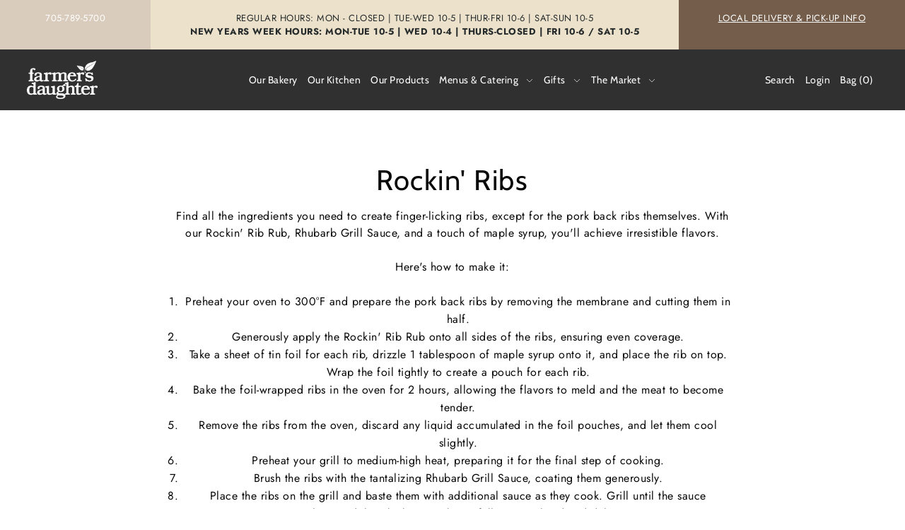

--- FILE ---
content_type: text/javascript
request_url: https://fresheverything.ca/cdn/shop/t/9/assets/theme.js?v=64041450510679789661704476314
body_size: 8368
content:
(function(e){typeof exports=="object"&&typeof module<"u"?module.exports=e():typeof define=="function"&&define.amd?define([],e):(typeof window<"u"?window:typeof global<"u"?global:typeof self<"u"?self:this).EventEmitter3=e()})(function(){return function i(s,f,c){function u(t,e2){if(!f[t]){if(!s[t]){var n=typeof require=="function"&&require;if(!e2&&n)return n(t,!0);if(a)return a(t,!0);var r=new Error("Cannot find module '"+t+"'");throw r.code="MODULE_NOT_FOUND",r}var o=f[t]={exports:{}};s[t][0].call(o.exports,function(e3){return u(s[t][1][e3]||e3)},o,o.exports,i,s,f,c)}return f[t].exports}for(var a=typeof require=="function"&&require,e=0;e<c.length;e++)u(c[e]);return u}({1:[function(e,t,n){"use strict";var r=Object.prototype.hasOwnProperty,v="~";function o(){}function f(e2,t2,n2){this.fn=e2,this.context=t2,this.once=n2||!1}function i(e2,t2,n2,r2,o2){if(typeof n2!="function")throw new TypeError("The listener must be a function");var i2=new f(n2,r2||e2,o2),s2=v?v+t2:t2;return e2._events[s2]?e2._events[s2].fn?e2._events[s2]=[e2._events[s2],i2]:e2._events[s2].push(i2):(e2._events[s2]=i2,e2._eventsCount++),e2}function u(e2,t2){--e2._eventsCount==0?e2._events=new o:delete e2._events[t2]}function s(){this._events=new o,this._eventsCount=0}Object.create&&(o.prototype=Object.create(null),new o().__proto__||(v=!1)),s.prototype.eventNames=function(){var e2,t2,n2=[];if(this._eventsCount===0)return n2;for(t2 in e2=this._events)r.call(e2,t2)&&n2.push(v?t2.slice(1):t2);return Object.getOwnPropertySymbols?n2.concat(Object.getOwnPropertySymbols(e2)):n2},s.prototype.listeners=function(e2){var t2=v?v+e2:e2,n2=this._events[t2];if(!n2)return[];if(n2.fn)return[n2.fn];for(var r2=0,o2=n2.length,i2=new Array(o2);r2<o2;r2++)i2[r2]=n2[r2].fn;return i2},s.prototype.listenerCount=function(e2){var t2=v?v+e2:e2,n2=this._events[t2];return n2?n2.fn?1:n2.length:0},s.prototype.emit=function(e2,t2,n2,r2,o2,i2){var s2=v?v+e2:e2;if(!this._events[s2])return!1;var f2,c,u2=this._events[s2],a=arguments.length;if(u2.fn){switch(u2.once&&this.removeListener(e2,u2.fn,void 0,!0),a){case 1:return u2.fn.call(u2.context),!0;case 2:return u2.fn.call(u2.context,t2),!0;case 3:return u2.fn.call(u2.context,t2,n2),!0;case 4:return u2.fn.call(u2.context,t2,n2,r2),!0;case 5:return u2.fn.call(u2.context,t2,n2,r2,o2),!0;case 6:return u2.fn.call(u2.context,t2,n2,r2,o2,i2),!0}for(c=1,f2=new Array(a-1);c<a;c++)f2[c-1]=arguments[c];u2.fn.apply(u2.context,f2)}else{var l,p=u2.length;for(c=0;c<p;c++)switch(u2[c].once&&this.removeListener(e2,u2[c].fn,void 0,!0),a){case 1:u2[c].fn.call(u2[c].context);break;case 2:u2[c].fn.call(u2[c].context,t2);break;case 3:u2[c].fn.call(u2[c].context,t2,n2);break;case 4:u2[c].fn.call(u2[c].context,t2,n2,r2);break;default:if(!f2)for(l=1,f2=new Array(a-1);l<a;l++)f2[l-1]=arguments[l];u2[c].fn.apply(u2[c].context,f2)}}return!0},s.prototype.on=function(e2,t2,n2){return i(this,e2,t2,n2,!1)},s.prototype.once=function(e2,t2,n2){return i(this,e2,t2,n2,!0)},s.prototype.removeListener=function(e2,t2,n2,r2){var o2=v?v+e2:e2;if(!this._events[o2])return this;if(!t2)return u(this,o2),this;var i2=this._events[o2];if(i2.fn)i2.fn!==t2||r2&&!i2.once||n2&&i2.context!==n2||u(this,o2);else{for(var s2=0,f2=[],c=i2.length;s2<c;s2++)(i2[s2].fn!==t2||r2&&!i2[s2].once||n2&&i2[s2].context!==n2)&&f2.push(i2[s2]);f2.length?this._events[o2]=f2.length===1?f2[0]:f2:u(this,o2)}return this},s.prototype.removeAllListeners=function(e2){var t2;return e2?(t2=v?v+e2:e2,this._events[t2]&&u(this,t2)):(this._events=new o,this._eventsCount=0),this},s.prototype.off=s.prototype.removeListener,s.prototype.addListener=s.prototype.on,s.prefixed=v,s.EventEmitter=s,t!==void 0&&(t.exports=s)},{}]},{},[1])(1)}),window.theme=window.theme||{},window.themeInfo={name:"Foodie"};var Events=new EventEmitter3;Events.trigger=Events.emit,window.WAU=window.WAU||{},WAU.Slideout=function(){var wrapper=void 0;document.addEventListener("keyup",function(event){event.key==="Escape"&&(event.preventDefault(),closeActiveSlideout())}),document.addEventListener("click",function(event){event.target===document.querySelector(".js-slideout-overlay")&&closeActiveSlideout()});function closeActiveSlideout(){const activeSlideout=document.querySelector(".slideout--active"),activeSlideoutName=activeSlideout.getAttribute("data-wau-slideout"),opener=document.querySelector('.js-slideout-open[data-wau-slideout-target="'+activeSlideoutName+'"]'),direction=opener?opener.getAttribute("data-slideout-direction"):"left";activeSlideout.getAttribute("data-wau-accordions-closed")!==null&&WAU.Accordion.hideAll(activeSlideoutName),close(direction,opener)}function isOpen(){return wrapper=document.querySelector(".js-slideout-toggle-wrapper"),wrapper.classList.contains("slideout-left--open")||wrapper.classList.contains("slideout-right--open")}function open(direction,targetSlideoutEl,opener){wrapper.classList.add("slideout-"+direction+"--open"),wrapper.classList.remove("slideout-"+direction+"--closed"),opener.setAttribute("aria-expanded","true");let scrollPosition=Math.abs(0-document.querySelector(".site-wrap").getBoundingClientRect().top),slideoutName=targetSlideoutEl.dataset.wauSlideout;Events.trigger("slideout:open:"+slideoutName),targetSlideoutEl.setAttribute("aria-hidden","false"),setTimeout(function(){targetSlideoutEl.classList.add("slideout--active"),targetSlideoutEl.classList.remove("slideout--close")},350),trapFocus(targetSlideoutEl),wrapper.style.overflow="hidden",wrapper.style.position="fixed",wrapper.style.overflow="hidden",wrapper.style.position="fixed",wrapper.style.top=`-${scrollPosition}px`,wrapper.style.width="100%"}function close(direction,opener){const activeOpenSlideouts=document.querySelectorAll(".slideout--active"),openers=document.querySelectorAll(".js-slideout-open"),closers=document.querySelectorAll(".js-slideout-close");opener&&opener.getAttribute("aria-controls")=="quickview"&&(document.querySelector(".js-quickview-content").innerHTML=""),wrapper.classList.remove("slideout-"+direction+"--open"),wrapper.classList.add("slideout-"+direction+"--closed"),activeOpenSlideouts.forEach(function(activeSlideoutDrawer){activeSlideoutDrawer.classList.remove("slideout--active");const accordionsClosed=activeSlideoutDrawer.getAttribute("data-wau-accordions-closed"),activeSlideoutName=activeSlideoutDrawer.getAttribute("data-wau-slideout");accordionsClosed!==null&&WAU.Accordion.hideAll(activeSlideoutName),Events.trigger("slideout:close:"+activeSlideoutName),activeSlideoutDrawer.classList.remove("slideout--active"),activeSlideoutDrawer.classList.add("slideout--close"),setTimeout(function(){activeSlideoutDrawer.setAttribute("aria-hidden","true")},350),activeSlideoutDrawer.querySelector(".js-slideout-close")&&activeSlideoutDrawer.querySelector(".js-slideout-close").blur()}),openers.forEach(function(opener2){opener2.setAttribute("aria-expanded","false")}),closers.forEach(function(closer){closer.setAttribute("aria-expanded","false")});let scrollPosition=Math.abs(0-document.querySelector(".site-wrap").getBoundingClientRect().top);wrapper.style.removeProperty("overflow"),wrapper.style.removeProperty("position"),wrapper.style.removeProperty("top"),wrapper.style.removeProperty("width"),window.scrollTo(0,scrollPosition)}function closeByName(name){const direction=document.querySelector('[data-wau-slideout-target="'+name+'"]').getAttribute("data-slideout-direction"),opener=document.querySelector('.js-slideout-open[data-wau-slideout-target="'+name+'"]');close(direction,opener)}function openByName(name){const opener=document.querySelector('[data-wau-slideout-target="'+name+'"]'),direction=opener.getAttribute("data-slideout-direction"),targetSlideoutEl=document.querySelector('[data-wau-slideout="'+name+'"]');open(direction,targetSlideoutEl,opener)}function createSlideoutEl(direction,name,wrapperEl){const aside=document.createElement("aside"),innerDiv=document.createElement("div"),innerContentDiv=document.createElement("div"),opener=document.querySelector('[data-wau-slideout-target="'+name+'"]'),content=document.querySelector('[data-wau-slideout-content="'+name+'"]'),generatedId="slideout-"+name;if(wrapperEl=wrapperEl||wrapper,content.hasAttribute("data-wau-accordions-closed")&&aside.setAttribute("data-wau-accordions-closed",""),aside.classList.add("slideout"),aside.classList.add("slideout__drawer-"+direction),aside.setAttribute("data-wau-slideout",name),aside.setAttribute("id",generatedId),innerDiv.classList.add("slideout__inner-wrapper"),innerDiv.classList.add("slideout__general-slide__wrapper"),innerContentDiv.innerHTML=content.innerHTML,innerContentDiv.classList.add("slideout__inner-content-container"),content.innerHTML="",content.dataset.wauSlideoutButton&&content.dataset.wauSlideoutButton=="true"){let closeDiv=createCloser(name,direction);innerDiv.prepend(closeDiv)}return aside.appendChild(innerDiv),innerDiv.appendChild(innerContentDiv),opener.setAttribute("aria-controls",generatedId),wrapperEl.appendChild(aside),aside}function reloadSlideoutContents(name){const content=document.querySelector('[data-wau-slideout-content="'+name+'"]'),innerWrapper=document.querySelector('aside[data-wau-slideout="'+name+'"]').querySelector(".slideout__inner-content-container");innerWrapper.innerHTML=content.innerHTML}function trapFocus(activeSlideout){const focusableElements='button, a, input, select, textarea, [tabindex]:not([tabindex="-1"])',firstFocusableElement=activeSlideout.querySelectorAll(focusableElements)[0],focusableContent=activeSlideout.querySelectorAll(focusableElements),lastFocusableElement=focusableContent[focusableContent.length-1];document.addEventListener("keydown",function(e){(e.key==="Tab"||e.keyCode===9)&&(e.shiftKey?document.activeElement===firstFocusableElement&&(lastFocusableElement.focus(),e.preventDefault()):document.activeElement===lastFocusableElement&&(firstFocusableElement.focus(),e.preventDefault()))}),firstFocusableElement.focus()}function init2(name){if(typeof name>"u"){console.log("The Slideout must have an associated name.");return}wrapper=document.querySelector(".js-slideout-toggle-wrapper");const slideoutOpeners=document.querySelectorAll('.js-slideout-open[data-wau-slideout-target="'+name+'"]');let slideoutTargetEl;slideoutOpeners.forEach((slideoutOpener,i)=>{const slideoutDirection=slideoutOpener.getAttribute("data-slideout-direction");slideoutOpener&&(slideoutTargetEl=document.querySelector(`aside[data-wau-slideout=${name}]`)),slideoutTargetEl||(slideoutTargetEl=createSlideoutEl(slideoutDirection,name,wrapper)),slideoutTargetEl.setAttribute("aria-hidden","true"),Events.trigger("slideout:active:"+name),slideoutOpener.addEventListener("click",function(){open(slideoutDirection,slideoutTargetEl,slideoutOpener)})}),document.querySelectorAll(".js-slideout-close").forEach((slideoutCloser,i)=>{const slideoutCloseDirection=slideoutCloser.getAttribute("data-slideout-direction");slideoutCloser.addEventListener("click",function(){close(slideoutCloseDirection,slideoutCloser)})})}const privateFunctions={openByName,closeByName,createSlideoutEl,reloadSlideoutContents};let returnObj={};return returnObj.init=init2,Object.keys(privateFunctions).forEach(function(pf){returnObj["_"+pf]=privateFunctions[pf]}),returnObj}(),WAU.Modal=function(){var wrapper=void 0;document.addEventListener("keyup",function(event){event.key==="Escape"&&(event.preventDefault(),closeActiveModal())}),document.addEventListener("click",function(event){event.target===document.querySelector(".js-modal-overlay")&&closeActiveModal()});function closeActiveModal(){const activeModal=document.querySelector(".modal--active"),activeModalName=activeModal.getAttribute("data-wau-modal"),closer=activeModal.querySelector(".js-modal-close");close(closer)}function isOpen(){return wrapper=document.querySelector(".js-modal-toggle-wrapper"),wrapper.classList.contains("modal--open")}function open(targetModalEl,opener){let scrollPosition=Math.abs(0-document.querySelector(".site-wrap").getBoundingClientRect().top);if(wrapper.style.width="100%",targetModalEl.hasAttribute("data-wau-modal-full")?wrapper.style.overflowY="hidden":targetModalEl.style.top=`calc(${scrollPosition}px + 10vh)`,wrapper.classList.add("modal--open"),wrapper.classList.remove("modal--closed"),targetModalEl.classList.add("modal--active"),targetModalEl.getAttribute("data-wau-modal")){var elClass=targetModalEl.getAttribute("data-wau-modal"),elClass="modal-"+elClass+"--open";wrapper.classList.add(elClass)}opener.setAttribute("aria-expanded","true")}function close(openerEl){const activeOpenModals=document.querySelectorAll(".modal--active"),openers=document.querySelectorAll(".js-modal-open"),closers=document.querySelectorAll(".js-modal-close");openerEl&&openerEl.getAttribute("aria-controls")=="quickview"&&(document.querySelector(".js-quickview-content").innerHTML=""),wrapper.classList.remove("modal--open"),wrapper.classList.add("modal--closed"),activeOpenModals.forEach(function(activeModalDrawer){if(activeModalDrawer.getAttribute("data-wau-modal")){var elClass=activeModalDrawer.getAttribute("data-wau-modal"),elClass="modal-"+elClass+"--open";wrapper.classList.remove(elClass)}activeModalDrawer.classList.remove("modal--active"),activeModalDrawer.hasAttribute("data-wau-modal-full")&&(wrapper.style.overflowY="unset")}),openers.forEach(function(opener){opener.setAttribute("aria-expanded","false")}),closers.forEach(function(closer){closer.setAttribute("aria-expanded","false")}),wrapper.style.removeProperty("overflow"),wrapper.style.removeProperty("position"),wrapper.style.removeProperty("padding-right"),wrapper.style.removeProperty("top"),wrapper.style.removeProperty("width")}function closeByName(name){const closer=document.querySelector('[data-wau-modal-target="'+name+'"]'),opener=document.querySelector('.js-modal-open[data-wau-modal-target="'+name+'"]');close(opener)}function openByName(name){const opener=document.querySelector('[data-wau-modal-target="'+name+'"]'),targetModalEl=document.querySelector('[data-wau-modal="'+name+'"]');open(targetModalEl,opener)}function createCloser2(name){const closeDiv=document.createElement("div"),button=document.createElement("button"),icon=document.createElement("div");return closeDiv.classList.add("slideout__trigger--close"),closeDiv.classList.add("slideout__trigger-"+name+"__wrapper"),closeDiv.classList.add("slideout__trigger-general-modal__wrapper"),button.classList.add("slideout__trigger-"+name),button.classList.add("slideout__trigger-general-modal"),button.classList.add("js-modal-close"),button.setAttribute("aria-controls","modal-"+name),button.setAttribute("aria-label","Close modal"),icon.classList.add("icn-close"),button.appendChild(icon),closeDiv.appendChild(button),closeDiv}function createModalEl(name,wrapperEl){const div=document.createElement("div"),innerDiv=document.createElement("div"),innerContentDiv=document.createElement("div"),opener=document.querySelector('[data-wau-modal-target="'+name+'"]'),content=document.querySelector('[data-wau-modal-content="'+name+'"]'),generatedId="modal-"+name;wrapperEl=wrapperEl||wrapper,div.classList.add("modal"),div.classList.add("modal__container"),div.setAttribute("data-wau-modal",name),div.setAttribute("id",generatedId),content&&content.hasAttribute("data-wau-modal-full")&&div.setAttribute("data-wau-modal-full",""),innerDiv.classList.add("modal__inner-wrapper"),innerDiv.classList.add("modal__general-modal__wrapper"),innerContentDiv.innerHTML=content.innerHTML,innerContentDiv.classList.add("modal__inner-content-container");let closeDiv=createCloser2(name);return innerDiv.prepend(closeDiv),div.appendChild(innerDiv),innerDiv.appendChild(innerContentDiv),opener.setAttribute("aria-controls",generatedId),wrapperEl.appendChild(div),div}function init2(name){if(typeof name>"u"){console.log("The Modal must have an associated name.");return}wrapper=document.querySelector(".js-modal-toggle-wrapper");const modalOpeners=document.querySelectorAll('.js-modal-open[data-wau-modal-target="'+name+'"]');let modalTargetEl;modalOpeners&&(modalTargetEl=document.querySelector(`div[data-wau-modal=${name}]`)),modalTargetEl||(modalTargetEl=createModalEl(name,wrapper)),modalOpeners.forEach((modalOpener,i)=>{modalOpener.addEventListener("click",function(){open(modalTargetEl,modalOpener)})}),document.querySelectorAll(".js-modal-close").forEach(function(modalCloser){modalCloser.addEventListener("click",function(){close(modalCloser)})})}const privateFunctions={openByName,closeByName,createModalEl};let returnObj={};return returnObj.init=init2,Object.keys(privateFunctions).forEach(function(pf){returnObj["_"+pf]=privateFunctions[pf]}),returnObj}(),WAU.Accordion=function(){const classes={show:"is-active",open:"js-accordion-is-open",mobileNavAccordion:"js-accordion-mobile-nav"},selectors={accordion:".js-accordion",accordionItem:".c-accordion__item",accordionLink:".js-accordion-link",accordionHeader:".js-accordion-header",accordionPanel:".c-accordion__panel"},publicAPIs={},stripClassPeriod=function(className){if(className)return className.split(".")[1]};return publicAPIs.getConfigClass=function(className){if(className)return classes[className]&&classes[className]!=""?classes[className]:!1},publicAPIs.hide=function(target){target.setAttribute("aria-expanded","false"),target.parentNode.classList.remove("accordion-expanded");const panel=document.querySelector(`#${target.getAttribute("aria-controls")}`);panel.setAttribute("hidden",""),setTimeout(function(){panel.style.display="none"},350)},publicAPIs.hideAll=function(name){if(!document.querySelector('[data-accordion-family="'+name+'"]'))return!1;document.querySelectorAll('[data-accordion-family="'+name+'"] > .js-accordion-header').forEach((item,i)=>{const target=item.querySelector('[data-toggle="accordion"]');target.setAttribute("aria-expanded","false"),target.parentNode.classList.remove("accordion-expanded");const panel=document.querySelector(`#${target.getAttribute("aria-controls")}`);panel.setAttribute("hidden",""),setTimeout(function(){panel.style.display="none"},350)})},publicAPIs.show=function(target,allowMultiple){const panel=document.querySelector(`#${target.getAttribute("aria-controls")}`),parentElement=target.closest(panel.getAttribute("data-parent")),allowMultipleFlag=!!(allowMultiple||parentElement.hasAttribute("data-accordion-allow-multiple")),isMobileNav=parentElement.classList.contains(classes.mobileNavAccordion);if(!allowMultipleFlag&&panel.hasAttribute("data-parent")){let childSelector="";if(isMobileNav?childSelector=':scope > li > [aria-expanded="true"]':childSelector=':scope > [aria-expanded="true"]',!childSelector)return;const activePanels=target.closest(panel.getAttribute("data-parent")).querySelectorAll(childSelector);if(!activePanels)return;activePanels.forEach(function(element){publicAPIs.hide(element)})}target.setAttribute("aria-expanded","true"),target.parentNode.classList.add("accordion-expanded"),panel.removeAttribute("hidden"),panel.style.display="block"},publicAPIs.toggle=function(target,allowMultiple){if(target.getAttribute("aria-expanded")=="true"){publicAPIs.hide(target);return}else publicAPIs.show(target,allowMultiple)},publicAPIs.init=function(){document.querySelectorAll(`[data-toggle="accordion"]:not(.${classes.open})`).forEach(function(element,index){publicAPIs.hide(element)}),document.addEventListener("keydown",function(event){let target=event.target;const key=event.which.toString(),pageScrollOptions=!1?{preventScroll:!0}:{preventScroll:!1},isDropDownArrow=target.classList.contains("dropdown-arrow");if((target.classList.contains(stripClassPeriod(selectors.accordionHeader))||target.classList.contains(stripClassPeriod(selectors.accordionLink))||isDropDownArrow)&&key.match(/38|40/)){const isMobile=!!target.closest(selectors.accordion).classList.contains(classes.mobileNavAccordion),accordionSelector=isMobile?`:scope > li > ${selectors.accordionLink}`:`:scope > ${selectors.accordionHeader}`,accordions=target.closest(selectors.accordion).querySelectorAll(accordionSelector);if(isMobile&&isDropDownArrow){target.previousElementSibling.focus(pageScrollOptions);return}let indexPlace;accordions.forEach(function(element,index){element==target&&(indexPlace=index)});const direction=key.match(/34|40/)?1:-1,length=accordions.length,newIndex=(indexPlace+length+direction)%length;accordions[newIndex].focus(pageScrollOptions)}}),document.addEventListener("click",function(event){const target=event.target.matches('[data-toggle="accordion"]')?event.target:event.target.closest('[data-toggle="accordion"]');if(!target)return!1;event.preventDefault(),publicAPIs.toggle(target)}),document.addEventListener("click",function(event){if(event.target.classList.contains("js-accordion-link")&&event.target.getAttribute("href")==""){event.preventDefault();let target=event.target.parentNode.querySelector('[data-toggle="accordion"]');publicAPIs.toggle(target)}})},publicAPIs}(),WAU.Helpers=function(){var touchDevice=!1;function setTouch(){touchDevice=!0}function isTouch(){return touchDevice}function debounce(func,wait,immediate){var timeout;return function(){var context=this,args=arguments,later=function(){timeout=null,immediate||func.apply(context,args)},callNow=immediate&&!timeout;clearTimeout(timeout),timeout=setTimeout(later,wait),callNow&&func.apply(context,args)}}function makeSticky(amountToScroll,elementClass,elementHeight){const clearElement=document.querySelector(".js-clear-element"),stickyElement=document.querySelector(elementClass),height=elementHeight+"px";window.pageYOffset>amountToScroll?(stickyElement.classList.add("sticky--active"),clearElement.style.height=height):(stickyElement.classList.remove("sticky--active"),clearElement.style.height="0px")}function showHide(show,hide){var show=document.getElementById(show);show.classList.remove("hide"),show.classList.add("show"),show.style.display="block";var hide=document.getElementById(hide);hide.classList.remove("show"),hide.classList.add("hide"),hide.style.display="none"}function Toggle(id){var element=document.getElementById(id);element.classList.contains("animate-hide")?(element.classList.remove("animate-hide","fadeOut"),element.classList.add("animate-show","fadeIn"),element.style.visibility="visible"):(element.classList.remove("animate-show","fadeIn"),element.classList.add("animate-hide","fadeOut"),element.style.visibility="hidden")}function toggleClass(id,className){var element=document.getElementById(id);if(!element)return!1;element.classList.contains(className)?element.classList.remove(className):element.classList.add(className)}function Accordion(container,tlink,submenu){let accorContent=container.querySelector(submenu);if(!container.querySelector(tlink))return!1;container.querySelector(tlink).addEventListener("click",function(event){event.preventDefault(),this.classList.contains("closed")?(this.classList.remove("closed"),this.parentElement.classList.remove("closed"),this.setAttribute("aria-expanded","true")):(this.classList.add("closed"),this.parentElement.classList.add("closed"),this.setAttribute("aria-expanded","false")),accorContent.classList.contains("closed")?(accorContent.classList.remove("closed"),accorContent.style.display="block"):(accorContent.classList.add("closed"),accorContent.style.display="none")})}function fadeOut(el){el.style.opacity=1,function fade(){(el.style.opacity-=.1)<0?el.style.display="none":requestAnimationFrame(fade)}()}function fadeToggle(el,display){var style=display||"block";el.style.display==="none"?(el.style.opacity=0,el.style.display=display||"block",function fade(){var val=parseFloat(el.style.opacity);(val+=.1)>1||(el.style.opacity=val,requestAnimationFrame(fade))}()):el.style.display===style&&(el.style.opacity=1,function fade(){(el.style.opacity-=.1)<0?el.style.display="none":requestAnimationFrame(fade)}())}function fadeIn(el,display){el.style.opacity=0,el.style.display=display||"block",function fade(){var val=parseFloat(el.style.opacity);(val+=.1)>1||(el.style.opacity=val,requestAnimationFrame(fade))}()}function getScrollbarWidth(){const outer=document.createElement("div");outer.style.visibility="hidden",outer.style.overflow="scroll",outer.style.msOverflowStyle="scrollbar",document.body.appendChild(outer);const inner=document.createElement("div");outer.appendChild(inner);const scrollbarWidth=outer.offsetWidth-inner.offsetWidth;return outer.parentNode.removeChild(outer),scrollbarWidth}function smoothScrollTo(endX,endY,duration){let startX=window.scrollX||window.pageXOffset,startY=window.scrollY||window.pageYOffset,distanceX=endX-startX,distanceY=endY-startY,startTime=new Date().getTime(),easeInOutQuart=function(time,from,distance,duration2){return(time/=duration2/2)<1?distance/2*time*time*time*time+from:-distance/2*((time-=2)*time*time*time-2)+from},timer=window.setInterval(function(){let time=new Date().getTime()-startTime,newX=easeInOutQuart(time,startX,distanceX,duration),newY=easeInOutQuart(time,startY,distanceY,duration);time>=duration&&window.clearInterval(timer),window.scrollTo(newX,newY)},1e3/60)}function wrapIframe(options){options.iframes.forEach(function(iframe){var wrapper=document.createElement("div");wrapper.classList.add(options.iframeWrapperClass),iframe.parentNode.insertBefore(wrapper,iframe),wrapper.appendChild(iframe),iframe.src=iframe.src})}function wrapTable(options){options.tables.forEach(function(table){var wrapper=document.createElement("div");wrapper.classList.add(options.tableWrapperClass),table.parentNode.insertBefore(wrapper,table),wrapper.appendChild(table)})}function scriptLoader(){const loader=(url,attr)=>new Promise((resolve,reject)=>{const script=window.document.createElement("script");script.src=url,script.async=!0,script.crossOrigin="anonymous",attr=attr||{};for(const attrName in attr)script[attrName]=attr[attrName];script.addEventListener("load",()=>{resolve(script)},!1),script.addEventListener("error",()=>{reject(script)},!1);function scriptExists2(url2){return document.querySelectorAll(`script[src="${url2}"]`).length>0}scriptExists2(url)?resolve(script):window.document.head.appendChild(script)});this.load=(urls,attr)=>(Array.isArray(urls)||(urls=[urls]),Promise.all(urls.map(url=>loader(url,attr)))),this.loadChain=function(urls){const args=Array.isArray(arguments)?arguments:Array.prototype.slice.call(arguments),p=this.require(args.shift()),self2=this;return args.length?p.then(()=>{self2.requireChain(...args)}):p}}function scriptExists(url){return document.querySelectorAll(`script[src="${url}"]`).length>0}function isElementPastEdge(element){const bounding=element.getBoundingClientRect(),l=bounding.left,w=bounding.width,docH=document.documentElement.clientHeight,docW=document.documentElement.clientWidth;return l+w>=docW}function formatMoney(cents,format){const moneyFormat="${{amount}}";typeof cents=="string"&&(cents=cents.replace(".",""));let value="";const placeholderRegex=/\{\{\s*(\w+)\s*\}\}/,formatString=format||moneyFormat;function formatWithDelimiters(number,precision=2,thousands=",",decimal="."){if(isNaN(number)||number==null)return 0;number=(number/100).toFixed(precision);const parts=number.split("."),dollarsAmount=parts[0].replace(/(\d)(?=(\d\d\d)+(?!\d))/g,`$1${thousands}`),centsAmount=parts[1]?decimal+parts[1]:"";return dollarsAmount+centsAmount}switch(formatString.match(placeholderRegex)[1]){case"amount":value=formatWithDelimiters(cents,2);break;case"amount_no_decimals":value=formatWithDelimiters(cents,0);break;case"amount_with_comma_separator":value=formatWithDelimiters(cents,2,".",",");break;case"amount_no_decimals_with_comma_separator":value=formatWithDelimiters(cents,0,".",",");break}return formatString.replace(placeholderRegex,value)}return{setTouch,isTouch,debounce,makeSticky,showHide,Toggle,toggleClass,Accordion,fadeToggle,fadeOut,fadeIn,getScrollbarWidth,smoothScrollTo,wrapIframe,wrapTable,scriptLoader,scriptExists,isElementPastEdge,formatMoney}}(),WAU.a11yHelpers=function(){let alreadySetUpKeyEvents=!1;function setUpAriaExpansion(){document.querySelectorAll(".js-aria-expand").forEach(function(ariaExpandEl){ariaExpandEl.addEventListener("mouseover",function(event){ariaExpandEl.setAttribute("aria-expanded","true")}),ariaExpandEl.addEventListener("mouseout",function(event){ariaExpandEl.setAttribute("aria-expanded","false")})})}function focusOnElement(parent){var focussableElements='a:not([disabled]), button:not([disabled]), input[type=text]:not([disabled]), [tabindex]:not([disabled]):not([tabindex="-1"])';const elementToFocusOn=parent.querySelector(focussableElements);elementToFocusOn&&elementToFocusOn.focus()}function findFocusableElement(parent,element,direction){const focusableElements=parent.querySelectorAll('a:not([disabled]), button:not([disabled]), input[type=text]:not([disabled]), [tabindex]:not([disabled]):not([tabindex="-1"])'),numOfFocusableElements=focusableElements.length;var elementIndex=0;for(let i=0;i<focusableElements.length;i+=1)focusableElements[i]===element&&(elementIndex=i);if(direction==="next")return elementIndex===numOfFocusableElements-1?focusableElements[0]:focusableElements[elementIndex+1];if(direction==="prev")return elementIndex===0?focusableElements[numOfFocusableElements-1]:focusableElements[elementIndex-1]}function findNextFocusableElement(parent,element){return findFocusableElement(parent,element,"next")}function findPreviousFocusableElement(parent,element){return findFocusableElement(parent,element,"prev")}function setUpAccessibleNavigationMenus(){function closeDropdownMenus(){document.querySelectorAll(".navigation__menuitem--active").forEach(function(activeMenuItem){activeMenuItem.classList.remove("navigation__menuitem--active"),activeMenuItem.setAttribute("aria-expanded","false")})}function closeNestedDropdownMenus(){document.querySelectorAll(".js-menuitem-with-nested-dropdown").forEach(function(nestedDropdown){nestedDropdown.classList.remove("dropdown__menuitem--active"),nestedDropdown.setAttribute("aria-expanded","false")})}function addEdgeToDropdown(dropdown){setTimeout(function(){WAU.Helpers.isElementPastEdge(dropdown)?dropdown.classList.add("dropdown--edge"):dropdown.classList.remove("dropdown--edge")},0)}alreadySetUpKeyEvents||document.addEventListener("keyup",function(event){if(event.key==="Escape"){const openNestedDropdownMenus=document.querySelectorAll(".dropdown__menuitem--active"),openDropdownMenus=document.querySelectorAll(".navigation__menuitem--active");if(event.preventDefault(),openNestedDropdownMenus.length>=1){closeNestedDropdownMenus();return}if(openDropdownMenus.length>=1){closeDropdownMenus();return}}}),alreadySetUpKeyEvents||document.addEventListener("keydown",function(event){if(event.key==="Enter"){if((document.activeElement.classList.contains("js-open-dropdown-on-key")||document.activeElement.parentNode.classList.contains("js-menuitem-with-nested-dropdown"))&&(event.stopPropagation(),event.preventDefault()),document.activeElement.parentNode.classList.contains("navigation__menuitem--active")){closeDropdownMenus();return}if(document.activeElement.parentNode.classList.contains("dropdown__menuitem--active")){closeNestedDropdownMenus();return}if(document.activeElement.parentNode.classList.contains("js-first-level")&&closeDropdownMenus(),document.activeElement.classList.contains("js-open-dropdown-on-key")){document.activeElement.parentNode.classList.add("navigation__menuitem--active");return}if(document.activeElement.parentNode.classList.contains("js-menuitem-with-nested-dropdown")){document.activeElement.parentNode.classList.add("dropdown__menuitem--active"),addEdgeToDropdown(document.activeElement.parentNode);return}}}),alreadySetUpKeyEvents=!0}return{setUpAriaExpansion,setUpAccessibleNavigationMenus,focusOnElement}}(),WAU.Sections=function(){document.querySelectorAll("[data-section-type]").forEach(function(container){let callback=(entries,observer2)=>{entries.forEach(entry=>{entry.isIntersecting&&(loadAssets(container),container.hasAttribute("data-section-loaded")&&container.setAttribute("data-section-loaded","true"))})};new IntersectionObserver(callback).observe(container);function loadAssets(container2){container2.dataset.assetUrl&&new WAU.Helpers.scriptLoader().load([container2.dataset.assetUrl]).then(({length})=>{})}document.addEventListener("shopify:section:select",function(event){container.dataset.sectionId==event.detail.sectionId&&container.hasAttribute("data-section-loaded")&&event.target.classList.add("section--reloaded")}),document.addEventListener("shopify:section:load",function(event){loadAssets(event.target.querySelector("[data-section-type]")),event.target.classList.add("section--reloaded")})})}(),WAU.ProductGridVideo={init:function(){document.querySelectorAll(".js-bg-video-wrapper").forEach(function(element){WAU.ProductGridVideo.initVideo(element)})},initVideo:function(element){var selectorId=element.dataset.productId,videoUrl=element.dataset.videoUrl,selector=".js-bg-video-"+selectorId,options={mp4:videoUrl},instance=new vidbg(selector,options),vid=selector+" video",vid=document.querySelector(vid);vid.muted=!0,document.addEventListener("shopify:section:unload",function(event){WAU.ProductGridVideo.destroyVideo(instance)}),document.addEventListener("shopify:section:select",function(event){WAU.ProductGridVideo.reinitVideo(selector,options)})},destroyVideo:function(element){element.destroy()},reinitVideo:function(selector,options){var instance=new vidbg(selector,options);return instance}},WAU.LocalizationForm=function(container){function init2(){container.querySelector("button").addEventListener("click",openSelector),container.querySelector("button").addEventListener("focusout",closeSelector),container.addEventListener("keyup",onContainerKeyUp),container.querySelectorAll("a").forEach(item=>item.addEventListener("click",onItemClick))}function hidePanel(){container.querySelector("button").setAttribute("aria-expanded","false"),container.querySelector("ul").setAttribute("hidden",!0)}function onContainerKeyUp(event){event.code.toUpperCase()==="ESCAPE"&&(hidePanel(),container.querySelector("button").focus())}function onItemClick(event){event.preventDefault();const form=container.querySelector("form");container.querySelector('input[name="locale_code"], input[name="country_code"]').value=event.currentTarget.dataset.value,form&&form.submit()}function openSelector(){container.querySelector("button").focus(),container.querySelector("ul").toggleAttribute("hidden"),container.querySelector("button").setAttribute("aria-expanded",(container.querySelector("button").getAttribute("aria-expanded")==="false").toString())}function closeSelector(event){const shouldClose=event.relatedTarget&&event.relatedTarget.nodeName==="BUTTON";(event.relatedTarget===null||shouldClose)&&hidePanel()}return init2()},typeof window.Shopify>"u"&&(window.Shopify={}),Shopify.bind=function(fn,scope){return function(){return fn.apply(scope,arguments)}},Shopify.setSelectorByValue=function(selector,value){for(var i=0,count=selector.options.length;i<count;i++){var option=selector.options[i];if(value==option.value||value==option.innerHTML)return selector.selectedIndex=i,i}},Shopify.addListener=function(target,eventName,callback){target.addEventListener?target.addEventListener(eventName,callback,!1):target.attachEvent("on"+eventName,callback)},Shopify.postLink=function(path,options){options=options||{};var method=options.method||"post",params=options.parameters||{},form=document.createElement("form");form.setAttribute("method",method),form.setAttribute("action",path);for(var key in params){var hiddenField=document.createElement("input");hiddenField.setAttribute("type","hidden"),hiddenField.setAttribute("name",key),hiddenField.setAttribute("value",params[key]),form.appendChild(hiddenField)}document.body.appendChild(form),form.submit(),document.body.removeChild(form)},Shopify.CountryProvinceSelector=function(country_domid,province_domid,options){this.countryEl=document.getElementById(country_domid),this.provinceEl=document.getElementById(province_domid),this.provinceContainer=document.getElementById(options.hideElement||province_domid),Shopify.addListener(this.countryEl,"change",Shopify.bind(this.countryHandler,this)),this.initCountry(),this.initProvince()},Shopify.CountryProvinceSelector.prototype={initCountry:function(){var value=this.countryEl.getAttribute("data-default");Shopify.setSelectorByValue(this.countryEl,value),this.countryHandler()},initProvince:function(){var value=this.provinceEl.getAttribute("data-default");value&&this.provinceEl.options.length>0&&Shopify.setSelectorByValue(this.provinceEl,value)},countryHandler:function(e){var opt=this.countryEl.options[this.countryEl.selectedIndex],raw=opt.getAttribute("data-provinces"),provinces=JSON.parse(raw);if(this.clearOptions(this.provinceEl),provinces&&provinces.length==0)this.provinceContainer.style.display="none";else{for(var i=0;i<provinces.length;i++){var opt=document.createElement("option");opt.value=provinces[i][0],opt.innerHTML=provinces[i][1],this.provinceEl.appendChild(opt)}this.provinceContainer.style.display=""}},clearOptions:function(selector){for(;selector.firstChild;)selector.removeChild(selector.firstChild)},setOptions:function(selector,values){for(var i=0,count=values.length;i<values.length;i++){var opt=document.createElement("option");opt.value=values[i],opt.innerHTML=values[i],selector.appendChild(opt)}}},function(){WAU.Accordion.init(),document.querySelectorAll("[data-localization-form]").forEach(function(container){WAU.LocalizationForm(container)}),document.addEventListener("DOMContentLoaded",function(){document.querySelectorAll(".js-bg-video-wrapper")&&WAU.ProductGridVideo.init()}),document.addEventListener("shopify:section:select",function(event){document.querySelectorAll(".js-bg-video-wrapper")&&WAU.ProductGridVideo.init(),event.target.querySelector("[data-localization-form]")&&WAU.LocalizationForm(event.target.querySelector("[data-localization-form]"))})}(),function(){WAU.Helpers.wrapIframe({iframes:document.querySelectorAll('.rte iframe[src*="youtube.com/embed"]'),iframeWrapperClass:"video-wrapper"}),WAU.Helpers.wrapIframe({iframes:document.querySelectorAll('.rte iframe[src*="player.vimeo"]'),iframeWrapperClass:"video-wrapper"}),WAU.Helpers.wrapTable({tables:document.querySelectorAll(".rte table"),tableWrapperClass:"table-wrapper"})}(),function(){log=function(){var args=Array.prototype.slice.call(arguments);return args.unshift(console),Function.prototype.bind.apply(console.log,args)},log("Foodie Version 3 by Underground",{bar:1})()}(),function(){document.querySelector('[data-wau-modal="new-address"]')&&WAU.Modal.init("new-address");var buildModals=document.querySelectorAll("[data-wau-modal-content]");buildModals&&buildModals.forEach((item,i)=>{var contentType=item.dataset.wauModalContent});var modals=document.querySelectorAll("[data-wau-modal]");modals&&modals.forEach((item,i)=>{item.dataset.wauModal.includes("edit-address")&&WAU.Modal.init(item.dataset.wauModal)})}(),function(){var validateForm=function(submitEvent){if(submitEvent.target.checkValidity())return!0;submitEvent.preventDefault(),submitEvent.stopImmediatePropagation(),submitEvent.stopPropagation();for(var form=submitEvent.target,elements=form.elements,index=0,len=elements.length;index<len;index++){var element=elements[index];if(element.willValidate===!0&&element.validity.valid!==!0){var message=element.validationMessage,parent=element.parentNode,div=document.createElement("small");div.appendChild(document.createTextNode(message)),div.classList.add("validation-message"),parent.insertBefore(div,element.nextSibling),element.focus();break}}};document.addEventListener("DOMContentLoaded",function(){for(var forms=document.querySelectorAll("form"),index=forms.length-1;index>=0;index--){var form=forms[index];form.noValidate=!0,form.addEventListener("submit",validateForm)}})}();
//# sourceMappingURL=/cdn/shop/t/9/assets/theme.js.map?v=64041450510679789661704476314


--- FILE ---
content_type: text/javascript
request_url: https://fresheverything.ca/cdn/shop/t/9/assets/section-main-collection.js?v=6866858740863244961704476314
body_size: 1632
content:
const CollectionFilters={init:function(container,sectionId){(container.querySelector("[data-filters-hz]")||container.querySelector("[data-collection-sort-by]"))&&(this.horizontalFilters(),this.currentFilters()),this.updateCollectionMsg(container),container.querySelector("[data-filters-price-range]")&&(this.priceRange(),this.priceSlider()),container.querySelector("[data-collection-tag-group]")&&this.tagGroupFilter(),container.querySelector("[data-mobile-filters]")&&this.mobileFilters(),this.filterData=[]},horizontalFilters:function(){document.querySelectorAll(".js-hz-filter").forEach((item,i)=>{const inputField=item.querySelector(".js-hz-filter-input"),dropdown=item.querySelector(".js-hz-filter-list"),dropdownArray=[...item.querySelectorAll("li")];let valueArray=[];dropdownArray.forEach(item2=>{let searchLabel=item2.querySelector(".js-hz-filter-label");if(!searchLabel)return!1;valueArray.push(searchLabel.textContent)});const closeDropdown=()=>{dropdown.classList.remove("open")};inputField.addEventListener("input",()=>{dropdown.classList.add("open");let inputValue=inputField.value.toLowerCase(),valueSubstring;if(inputValue.length>0)for(let j=0;j<valueArray.length;j++)inputValue.substring(0,inputValue.length)!==valueArray[j].substring(0,inputValue.length).toLowerCase()?dropdownArray[j].classList.add("closed"):dropdownArray[j].classList.remove("closed");else for(let i2=0;i2<dropdownArray.length;i2++)dropdownArray[i2].classList.remove("closed")}),dropdownArray.forEach(item2=>{item2.addEventListener("click",evt=>{item2.querySelector('input[type="checkbox"]').checked?(item2.classList.remove("current"),item2.querySelector('input[type="checkbox"]').checked=!1):(item2.classList.add("current"),item2.querySelector('input[type="checkbox"]').checked=!0),item2.getAttribute("data-placeholder")&&(inputField.placeholder=item2.dataset.placeholder);const formData=new FormData(inputField.closest("form")),searchParams=new URLSearchParams(formData).toString(),accordionContext=item2.closest(".c-accordion__panel");CollectionFilters.renderPage(searchParams,accordionContext,!0),dropdownArray.forEach(dropdown2=>{dropdown2.classList.add("closed")})})}),inputField.addEventListener("focus",()=>{inputField.placeholder=inputField.dataset.genericPlaceholder,inputField.classList.add("active"),dropdown.classList.add("open"),dropdownArray.forEach(dropdown2=>{dropdown2.classList.remove("closed")})}),inputField.addEventListener("blur",()=>{inputField.placeholder=inputField.dataset.placeholder,inputField.classList.remove("active"),dropdown.classList.remove("open")}),document.addEventListener("click",evt=>{const isDropdown=dropdown.contains(evt.target),isInput=inputField.contains(evt.target);!isDropdown&&!isInput&&dropdown.classList.remove("open")})})},priceRange:function(){const filters=document.querySelectorAll(".js-filter-range-input");filters.length>0&&filters.forEach((item,i)=>{item.addEventListener("change",function(event){setTimeout(function(){const formData=new FormData(item.closest("form")),searchParams=new URLSearchParams(formData).toString(),accordionContext=item.closest(".c-accordion__panel");CollectionFilters.renderPage(searchParams,accordionContext,!0)},1e3)})}),document.querySelectorAll(".js-hz-filter-price-trigger").forEach((item,i)=>{document.addEventListener("click",function(event){const dropdown=item.nextElementSibling,isTrigger=event.target.classList.contains("js-hz-filter-price-trigger"),isDropdown=dropdown.contains(event.target);if(isTrigger&&event.preventDefault(),!isDropdown&&!isTrigger&&(item.classList.remove("active"),dropdown.style.display="none"),!isTrigger)return!1;dropdown.style.display=="inline-block"?(item.classList.remove("active"),dropdown.style.display="none"):(item.classList.add("active"),dropdown.style.display="inline-block")});let mouseDown=!1;item.addEventListener("mousedown",()=>{mouseDown=!0}),item.addEventListener("mouseup",()=>{mouseDown=!1}),item.addEventListener("focus",event=>{if(!mouseDown){const dropdown=event.target.nextElementSibling;item.classList.add("active"),dropdown.style.display="inline-block"}}),document.addEventListener("keyup",event=>{if(event.keyCode==9){const dropdown=document.querySelector(".js-hz-filter-price-dropdown");document.querySelector(".js-hz-filter-price").contains(event.target)||(item.classList.remove("active"),dropdown.style.display="none")}})})},priceSlider:function(){var parents=document.querySelectorAll(".js-price-range");if(!parents)return!1;parents.forEach((parent,i)=>{var rangeS=parent.querySelectorAll("input[type=range]"),numberS=parent.querySelectorAll("input[type=number]");rangeS.forEach(function(el){el.oninput=function(){var slide1=parseFloat(rangeS[0].value),slide2=parseFloat(rangeS[1].value),slide1Dec=Math.round(slide1*100)/100,slide2Dec=Math.round(slide2*100)/100;parseFloat(slide1Dec)>parseFloat(slide2Dec)&&([slide1Dec,slide2Dec]=[slide2Dec,slide1Dec]),numberS[0].value=slide1Dec,numberS[1].value=slide2Dec}}),rangeS[0].onchange=function(){numberS[0].dispatchEvent(new Event("change",{bubbles:!0}))},rangeS[1].onchange=function(){numberS[1].dispatchEvent(new Event("change",{bubbles:!0}))},numberS.forEach(function(el){el.oninput=function(){var number1=parseFloat(numberS[0].value),number2=parseFloat(numberS[1].value),number1Dec=Math.round(number1*100)/100,number2Dec=Math.round(number2*100)/100;if(number1Dec>number2Dec){var tmp=number1Dec;numberS[0].value=number2Dec,numberS[1].value=tmp}rangeS[0].value=number1Dec,rangeS[1].value=number2Dec}})})},tagGroupFilter:function(){var tagGroup=document.querySelectorAll(".js-collection-tag-group"),currentTagGroups=[];tagGroup.forEach(function(element,i){checkTags(element.dataset.type)?currentTagGroups.push(element):element.style.display="none"}),currentTagGroups.length===0&&document.querySelector(".js-collection-filter-title")&&(document.querySelector(".js-collection-filter-title").style.display="none"),currentTagGroups.forEach((item,i)=>{if(i==0&&(updateSelected(item),updateTags(item.dataset.type)),currentTagGroups.length===1)return!1;item.addEventListener("click",function(event){event.preventDefault(),updateSelected(event.target),updateTags(event.target.dataset.type)})});function checkTags(group){var tags=document.querySelectorAll(".js-collection-tag"),currentTags=[];return tags.forEach((item,i)=>{item.dataset.type==group&&currentTags.push(item.dataset.type)}),currentTags.length>0}function updateTags(group){var tags=document.querySelectorAll(".js-collection-tag");tags.forEach((item,i)=>{item.dataset.type==group?item.style.display="inline-block":item.style.display="none"})}function updateSelected(element){document.querySelectorAll(".js-collection-tag-group").forEach((item,i)=>{item.classList.remove("selected")}),element.classList.add("selected")}},currentFilters:function(){document.querySelectorAll(".js-current-filter").forEach((item,i)=>{item.addEventListener("click",event=>{event.preventDefault(),CollectionFilters.onActiveFilterClick(event)})})},mobileFilters:function(context){document.querySelectorAll(".js-collection-mob-filter").forEach((item,i)=>{item.addEventListener("click",event=>{event.preventDefault(),item.querySelector('input[type="checkbox"]').checked?(item.classList.remove("current"),item.querySelector('input[type="checkbox"]').checked=!1):(item.classList.add("current"),item.querySelector('input[type="checkbox"]').checked=!0);const formData=new FormData(item.closest("form")),searchParams=new URLSearchParams(formData).toString(),accordionContext=item.closest(".c-accordion__panel");CollectionFilters.renderPage(searchParams,accordionContext,!0)})})},openAccordions:function(trigger){const accordionContext=trigger.getAttribute("data-accordion-context");document.getElementById("CollectionMobileFiltersForm").querySelectorAll('.js-accordion-header[data-accordion-context="'+accordionContext+'"]').forEach((item,i)=>{const target=item.querySelector('[data-toggle="accordion"]');WAU.Accordion.show(target,!0)})},renderFilters:function(accordionContext,sidebarOpen){var container=document.querySelector('[data-section-type="collection"]');if(document.querySelector("[data-mobile-filters]")&&(WAU.Slideout.init("collection-filters"),this.mobileFilters(),sidebarOpen&&window.matchMedia("(max-width: 767px)").matches&&(WAU.Slideout._openByName("collection-filters"),accordionContext!=null&&this.openAccordions(accordionContext))),(document.querySelector("[data-filters-hz]")||document.querySelector("[data-collection-sort-by]"))&&(this.horizontalFilters(),this.currentFilters()),this.updateCollectionMsg(container),document.querySelector("[data-filters-price-range]")&&(this.priceRange(),this.priceSlider()),document.querySelector("[data-collection-tag-group]")&&this.tagGroupFilter(),document.querySelector("[data-collection-sort-by]")&&document.querySelector("[data-collection-sort-by]").querySelector(".current")){const placeholder=document.querySelector("[data-collection-sort-by]").querySelector(".current").dataset.placeholder;document.querySelector("[data-collection-sort-by]").querySelector(".js-hz-filter-input").placeholder=placeholder}WAU.Quickshop.init(),WAU.ProductGridVideo.init()},renderSectionFromFetch:function(url,section,accordionContext,sidebarOpen){fetch(url).then(response=>response.text()).then(responseText=>{const html=responseText;this.filterData=[...this.filterData,{html,url}],this.renderProductGrid(html),this.renderFilters(accordionContext,sidebarOpen)})},renderSectionFromCache:function(filterDataUrl,section,accordionContext,sidebarOpen){const html=this.filterData.find(filterDataUrl).html;this.renderProductGrid(html),this.renderFilters(accordionContext,sidebarOpen)},renderPage:function(searchParams,accordionContext,sidebarOpen,updateURLHash2=!0){this.getSections().forEach(section=>{const url=`${window.location.pathname}?section_id=${section.section}&${searchParams}`,filterDataUrl=element=>element.url===url;this.filterData.some(filterDataUrl)?this.renderSectionFromCache(filterDataUrl,section,accordionContext,sidebarOpen):this.renderSectionFromFetch(url,section,accordionContext,sidebarOpen)}),updateURLHash2&&this.updateURLHash(searchParams)},renderProductGrid:function(html){const innerHTML=new DOMParser().parseFromString(html,"text/html").getElementById("CollectionProductGrid").innerHTML;document.getElementById("CollectionProductGrid").innerHTML=innerHTML},updateCollectionMsg:function(container){var empty=container.getAttribute("data-empty"),filterMsg=container.querySelector(".js-coll-empty-filter"),regMsg=container.querySelector(".js-coll-empty");if(!filterMsg||!regMsg)return!1;empty==="true"?(filterMsg.style.display="none",regMsg.style.display="block"):(filterMsg.style.display="block",regMsg.style.display="none")},onActiveFilterClick:function(event){event.preventDefault(),this.renderPage(new URL(event.currentTarget.href).searchParams.toString())},updateURLHash:function(searchParams){history.pushState({searchParams},"",`${window.location.pathname}${searchParams&&"?".concat(searchParams)}`)},getSections:function(){return[{id:"main-collection-product-grid",section:document.getElementById("main-collection-product-grid").dataset.id}]}};document.querySelectorAll('[data-section-type="collection"]').forEach(function(container){WAU.Slideout.init("collection-filters"),container.querySelector("[data-filters]")&&CollectionFilters.init(container,container.dataset.sectionId)}),document.addEventListener("shopify:section:load",function(event){if(event.target.querySelector('[data-section-type="collection"]')){var container=event.target.querySelector('[data-section-type="collection"]');WAU.Slideout.init("collection-filters"),container.querySelector("[data-filters]")&&CollectionFilters.init(container,container.dataset.sectionId)}});
//# sourceMappingURL=/cdn/shop/t/9/assets/section-main-collection.js.map?v=6866858740863244961704476314
